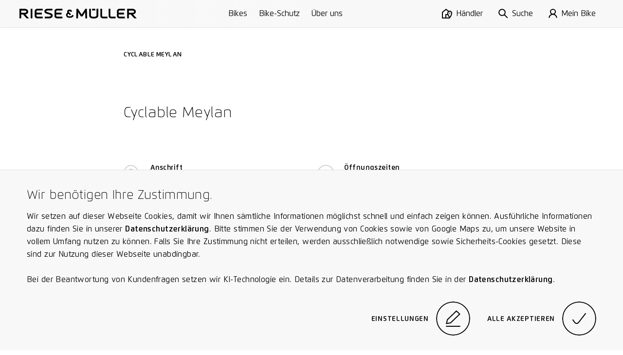

--- FILE ---
content_type: text/html; charset=utf-8
request_url: https://www.r-m.de/de-ch/haendlersuche/59537-cyclable-meylan/
body_size: 15031
content:

<!DOCTYPE html>

<html class="de-ch" lang="de-ch">
<head>
<meta content="text/html;charset=utf-8" http-equiv="Content-Type"/>
<meta content="IE=edge,chrome=1" http-equiv="X-UA-Compatible"/>
<meta content="telephone=no" name="format-detection"/>
<title>Händlersuche | Riese &amp; Müller</title>
<meta content="Riese &amp; Müller E-Bikes Probe fahren und kompetent beraten lassen – finden Sie Fachhändler in Ihrer Nähe." name="description"/>
<meta content="Händlersuche | Riese &amp; Müller" property="og:title"/>
<meta content="Riese &amp; Müller E-Bikes Probe fahren und kompetent beraten lassen – finden Sie Fachhändler in Ihrer Nähe." property="og:description"/>
<meta content="https://www.r-m.de/de-ch/haendlersuche/59537-cyclable-meylan/" property="og:url"/>
<meta content="website" property="og:type"/>
<meta content="https://nbg1.your-objectstorage.com/rm-cms/static/assets/img/RM_thumbnail.jpg" property="og:image"/>
<meta content="20" property="og:image:height"/>
<meta content="238" property="og:image:width"/>
<meta content="summary" name="twitter:card"/>
<meta content="https://nbg1.your-objectstorage.com/rm-cms/static/assets/img/RM_thumbnail.jpg" name="twitter:image"/>
<meta content="Händlersuche | Riese &amp; Müller" name="twitter:title"/>
<meta content="Riese &amp; Müller E-Bikes Probe fahren und kompetent beraten lassen – finden Sie Fachhändler in Ihrer Nähe." name="twitter:description"/>
<meta content="width=device-width, initial-scale=1.0, maximum-scale=1.0, user-scalable=no" name="viewport"/>
<meta content="#fff" name="theme-color"/>
<meta content="#fff" name="msapplication-navbutton-color"/>
<meta content="#fff" name="apple-mobile-web-app-status-bar-style"/>
<meta content="yes" name="mobile-web-app-capable"/>
<meta content="Riese &amp; Müller" name="application-name"/>
<style> a { color: black; } </style>
<link href="https://assets.r-m.de/cms/static/assets/css/libs/normalize.min.css" rel="stylesheet"/>
<!-- TODO - Warning: Also change in common.py! -->
<link href="https://assets.r-m.de/cms/static/assets/dist/main.css" rel="stylesheet"/>
<link href="https://assets.r-m.de/cms/static/favicon.ico" rel="shortcut icon" sizes="16x16 24x24 32x32 48x48 64x64"/>
<link href="https://assets.r-m.de/cms/static/assets/img/icon/rm-favicon-57x57.png" rel="apple-touch-icon" sizes="57x57"/>
<link href="https://assets.r-m.de/cms/static/assets/img/icon/rm-favicon-57x57.png" rel="apple-touch-icon-precomposed" sizes="57x57"/>
<link href="https://assets.r-m.de/cms/static/assets/img/icon/rm-favicon-72x72.png" rel="apple-touch-icon" sizes="72x72"/>
<link href="https://assets.r-m.de/cms/static/assets/img/icon/rm-favicon-114x114.png" rel="apple-touch-icon" sizes="114x114"/>
<link href="https://assets.r-m.de/cms/static/assets/img/icon/rm-favicon-120x120.png" rel="apple-touch-icon" sizes="120x120"/>
<link href="https://assets.r-m.de/cms/static/assets/img/icon/rm-favicon-144x144.png" rel="apple-touch-icon" sizes="144x144"/>
<link href="https://assets.r-m.de/cms/static/assets/img/icon/rm-favicon-152x152.png" rel="apple-touch-icon" sizes="152x152"/>
<script type="f98e8dd75e7753d1238d5e42-text/javascript">
    const getCookie = (cname) => {
        const name = cname + "=";
        const ca = document.cookie.split(';');
        for (let i = 0; i < ca.length; i++) {
            let c = ca[i];
            while (c.charAt(0) == ' ') {
                c = c.substring(1);
            }
            if (c.indexOf(name) == 0) {
                return c.substring(name.length, c.length);
            }
        }
        return '';
    }
</script>
<!-- Google Analytics 4 -->
<script type="f98e8dd75e7753d1238d5e42-text/javascript">
    let analytics4Loaded = false;

    const loadAnalytics4 = (id) => {
        const script = document.createElement('script');
        script.async = true;
        script.src = 'https://www.googletagmanager.com/gtag/js?id=' + id;
        document.getElementsByTagName('head')[0].appendChild(script);
    }

    window.createGa4Tracking = (dataStreamIDs) => {
        window.dataLayer = window.dataLayer || [];

        function gtag(){
            dataLayer.push(arguments);
        }

        window.gtag = gtag;

        gtag('consent', 'default', {
            'ad_storage': 'denied',
            'ad_user_data': 'denied',
            'ad_personalization': 'denied',
            'analytics_storage': 'denied'
        });

        if( !analytics4Loaded ) {
            loadAnalytics4(dataStreamIDs[0]);
        }

        analytics4Loaded = true;
        window.trackingEnabled = true;

        gtag('js', new Date());

        dataStreamIDs.forEach((ds) => {
            gtag('config', ds);
        });
    };
</script>
<script type="f98e8dd75e7753d1238d5e42-text/javascript">
    
    const ga4DataStreamIDs = ['G-Q3NQ3EZ1EP', 'G-X65EKKXF83'];
    

    const cookiesEnabled = (cookies) => {
        return cookies.every((cookie) => getCookie(cookie) === 'true')
    }

    window.trackingEnabled = cookiesEnabled(['rm.custom_cookie_settings', 'rm.cookies_performance_accepted']);
    window.marketingEnabled = cookiesEnabled(['rm.custom_cookie_settings', 'rm.cookies_advertising_accepted']);

    window.createGaTracking = () => {
        if (typeof window.createGa4Tracking !== 'undefined') {
            window.createGa4Tracking(ga4DataStreamIDs);
        }
    };

    if (window.trackingEnabled === true) {
        window.createGaTracking();
    }
</script>
<script type="f98e8dd75e7753d1238d5e42-text/javascript">
    
        const apiKey = 'df3014d0-e1dd-483f-8ef1-53ddf3e0a577'
    

    
        loadCookieFirst()
    

    window.updateCookieConsent = (consent) => {
        if (typeof CookieFirst != 'undefined') {
            CookieFirst.updateConsent(consent)
        }
    }

    function loadCookieFirst() {
        const cfscript = document.createElement('script')
        cfscript.async = true
        cfscript.src = 'https://consent.cookiefirst.com/sites/r-m.de-df3014d0-e1dd-483f-8ef1-53ddf3e0a577/consent.js'
        cfscript.setAttribute('data-cookiefirst-key', apiKey)
        cfscript.setAttribute('data-stealth-mode', 'true')
        cfscript.setAttribute('data-language', 'inherit')
        
        document.head.appendChild(cfscript)
    }
</script>
<script type="f98e8dd75e7753d1238d5e42-text/javascript">
    let mollieLoaded = false

    loadMollieScript = async () => {
        return new Promise((resolve, reject) => {
            const script = document.createElement('script')
            script.src = 'https://js.mollie.com/v1/mollie.js'
            script.onerror = reject
            script.onload = () => {
                mollieLoaded = true
                resolve()
            }
            document.head.append(script)
        })
    }

    window.loadMollie = async () => {
        if (mollieLoaded) return

        await loadMollieScript()

        const Mollie = window.Mollie || exports.Mollie
        window.mollie = Mollie('pfl_t9GUcamkwu', {
            locale: 'de_CH',
            testmode: false
        })
    }
</script>
</head>
<body class="" data-page-id="retailer" data-type="page-retailer-search">
<div class="custom-inputs" id="container-fixed">
<div data-content="prelaoder">
<div data-module="page-preloader" id="prelaoder">
<div class="svg-riesemueller"></div>
<div class="loader-gif"></div>
</div>
</div>
<div data-content="top-bar">
<div class="top-bar" data-module="top-bar">
<script type="text/x-config">
        {
            "menuHasSubchildren": false,
            "showTopBarPrimary": true
        }
    </script>
<div class="top-bar__bg-animation">
<div class="background"></div>
<div class="background"></div>
<div class="shadow"></div>
</div>
<a class="top-bar__logo" href="/de-ch/">
<span class="small-only">
<svg height="24" viewbox="0 0 23 24" width="23" xmlns="http://www.w3.org/2000/svg">
<path d="M22.7008 18.6477L22.9628 18.3907L19.8488 15.2208L19.5868 15.4766C18.1538 16.881 16.9667 18.0422 16.5679 18.4266C15.8537 19.1143 14.9181 19.5033 13.9385 19.5229C13.8017 19.5241 8.58807 19.5241 8.54633 19.5241C6.3969 19.5241 4.64745 17.8187 4.64745 15.7221C4.64745 14.1371 5.64217 12.7374 7.14236 12.1748L11.5316 16.6263L14.8091 13.6219C14.8091 13.6219 8.54285 7.28792 8.27505 6.99154C8.02231 6.71137 7.88435 6.32931 7.88435 5.91484C7.88435 5.12179 8.39561 4.47577 9.02398 4.47577C9.05992 4.47577 11.6128 4.47577 11.7148 4.47577C12.3154 4.49776 12.822 5.15652 12.822 5.91484V6.28185H17.2693V5.91484C17.2693 2.72642 14.903 0.144654 11.8864 0.0381413C11.8435 0.0358258 11.3983 0.034668 9.02398 0.034668C5.9436 0.034668 3.43709 2.672 3.43709 5.91484C3.43709 6.90703 3.67244 7.87374 4.11995 8.7351C1.69343 10.2286 0.200195 12.8729 0.200195 15.7221C0.200195 20.2674 3.94488 23.9652 8.54633 23.9652C8.5927 23.9652 13.9338 23.9652 13.9929 23.964C16.1203 23.9224 18.133 23.0899 19.6575 21.6219C20.0586 21.2329 21.2562 20.0625 22.7008 18.6477Z"></path>
</svg>
</span>
<span class="medium-up">
<svg class="icon-riesemueller top-bar-item top-bar-scale" height="24.9" viewbox="0 0 300 24.9" width="300" xmlns="http://www.w3.org/2000/svg">
<path d="M13.4 10.2H4.5V4.6h8.9c.6 0 4.3.1 4.3 2.8s-3.6 2.8-4.3 2.8m11.1 14.5-9.4-10.2c3.1-.4 7.2-2.2 7.2-7.1 0-5.7-5.7-7.3-8.9-7.3H0v24.6h4.5V14.5h4.6l9.3 10.2Zm4.1 0h4.5V.1h-4.5v24.6Zm17.7 0h13.2v-4.5H46.3c-.1 0-2.7 0-2.7-1.8v-3.8h13.7v-4.5H43.5V6.2c0-1.6 2.3-1.7 2.7-1.8h13.2V0H46.3C43.4 0 39 1.6 39 6.3v12c0 4.7 4.4 6.4 7.3 6.4m22.3-18c-.5-2.2 3.7-2.2 4.8-2.2h11V0H72.9c-4 0-9.5 1.3-9.2 7 .3 4.5 5.4 5.7 9.8 6.9 2.8.8 6.3 1.5 6.7 3 .7 3-3.7 3.2-5.1 3.2H64.6v4.5h10.9c3.9 0 9.9-1.6 9.5-7.7-.3-4.8-5.6-5.7-10.4-7.2-3.1-.9-5.7-1.6-6-3m28.2 18H110v-4.5H96.8c-.1 0-2.7 0-2.7-1.8v-3.8h13.7v-4.5H94V6.2c0-1.6 2.2-1.7 2.7-1.8H110V0H96.8c-2.9 0-7.2 1.6-7.2 6.3v12c-.1 4.7 4.3 6.4 7.2 6.4m41.7-6.2.3-.3-2.7-2.7-.3.2c-1.2 1.3-2.3 2.2-2.6 2.6a3.1 3.1 0 0 1-2.2.9h-4.7a3.265 3.265 0 0 1-3.3-3.3 3.446 3.446 0 0 1 2.2-3.1l3.8 3.9 2.9-2.6-5.7-5.7a1.008 1.008 0 0 1-.3-.9 1.233 1.233 0 0 1 1-1.3h2.3c.5 0 .9.6.9 1.3v.4h3.9v-.5a4.917 4.917 0 0 0-4.7-5.1h-2.4a4.955 4.955 0 0 0-4.9 5.1 5.025 5.025 0 0 0 .6 2.4 7.127 7.127 0 0 0 3.8 13.2h4.8a7.537 7.537 0 0 0 4.9-2.1 16.2 16.2 0 0 1 2.4-2.4m30 6.2h4.5L172.4.1h-3.9l-9.4 14.7L149.6.1h-3.9l-.5 24.6h4.5l.4-15.9 6.8 10.7h4.3L168 8.8Zm17.3-20.4h8V.1h-8Zm15.8 13.8V.1h-4.5v17.1c0 1.6-1.9 3.5-7.2 3.5s-7.2-1.9-7.2-3.5V.1h-4.5V18c0 .6.4 6.9 11.7 6.9 11.3.1 11.7-6.2 11.7-6.8m12.5 6.6H225v-4.5h-10.9c-.4 0-2.8-.2-2.8-1.8V.1h-4.5v18.3c.1 4.6 4.5 6.3 7.3 6.3m21.1 0H246v-4.5h-10.8c-.5 0-2.8-.2-2.8-1.8V.1H228v18.3c0 4.6 4.3 6.3 7.2 6.3m21.2 0h13.2v-4.5h-13.2c-.1 0-2.7 0-2.7-1.8v-3.8h13.7v-4.5h-13.7V6.2c0-1.6 2.2-1.7 2.7-1.8h13.2V0h-13.2c-2.9 0-7.2 1.6-7.2 6.3v12c0 4.7 4.3 6.4 7.2 6.4m36.7-17.3c0 2.7-3.6 2.9-4.3 2.9h-8.9V4.6h8.9c.7 0 4.3 0 4.3 2.8m4.5 0c0-5.7-5.7-7.3-8.8-7.3h-13.4v24.6h4.5V14.6h4.6l9.3 10.1h6.2l-9.5-10.2c3-.5 7.1-2.4 7.1-7.1"></path>
</svg>
</span>
</a>
<div class="top-bar__primary-menu large-up storeview-hide" data-ref="top-bar-primary-menu">
<a class="top-bar__primary-menu-item text-small" href="/de-ch/bikes/">
            Bikes
        </a>
<a class="top-bar__primary-menu-item text-small" href="/de-ch/rx-connect/">
            Bike-Schutz
        </a>
<a class="top-bar__primary-menu-item text-small" href="/de-ch/uber-uns/">
            Über uns
        </a>
</div>
<div class="top-bar__menu" data-ref="top-bar-retailer">
<a class="top-bar__button storeview-hide" href="/de-ch/haendlersuche/">
<div class="top-bar__button-icon top-bar__button-icon--retailer">
<svg height="20" viewbox="0 0 21 20" width="21" xmlns="http://www.w3.org/2000/svg">
<path d="M16 10C16.5523 10 17 9.55229 17 9C17 8.44771 16.5523 8 16 8C15.4477 8 15 8.44771 15 9C15 9.55229 15.4477 10 16 10Z"></path>
<path clip-rule="evenodd" d="M8.48831 0L14.1707 4.34521C14.7373 4.12238 15.3543 4 16 4C18.7614 4 21 6.23858 21 9C21 11.269 19.8886 13.791 18.8777 15.6425C18.3601 16.5906 17.8437 17.4073 17.4568 17.987C17.263 18.2774 17.1009 18.5096 16.9862 18.6704C16.7252 19.0367 16.4519 19.3996 16.1804 19.7601C16.1202 19.8402 16.06 19.9201 16 20L0 20.0002V6.73921L8.48831 0ZM8.51169 2.54057L12.4115 5.51828C11.5378 6.41853 11 7.64646 11 9C11 9.6531 11.0921 10.3272 11.2474 11.0002H7V18.0002H2V7.70559L8.51169 2.54057ZM9 13.0002H11.8762C12.2483 13.9544 12.6943 14.8586 13.1223 15.6425C13.6399 16.5906 14.1563 17.4073 14.5432 17.987L14.552 18.0002H9V13.0002ZM16 6C14.3431 6 13 7.34315 13 9C13 10.731 13.8886 12.8724 14.8777 14.6842C15.2734 15.4089 15.6699 16.0539 16 16.5626C16.3301 16.0539 16.7266 15.4089 17.1223 14.6842C18.1114 12.8724 19 10.731 19 9C19 7.34315 17.6569 6 16 6Z" fill-rule="evenodd"></path>
</svg>
</div>
<div class="top-bar__button-label text-small medium-up">
                Händler
            </div>
</a>
<button class="top-bar__button storeview-hide" data-ref="top-bar-search">
<span class="top-bar__button-icon">
<svg height="34" viewbox="0 0 34 34" width="34" xmlns="http://www.w3.org/2000/svg">
<path d="M12.73 23.66A10.83 10.83 0 1 0 2 12.83a10.78 10.78 0 0 0 10.73 10.83Z" fill="none" stroke="#000" stroke-miterlimit="10" stroke-width="2"></path>
<path d="M20.41 20.6 32 32" fill="none" stroke="#000" stroke-miterlimit="10" stroke-width="2"></path>
</svg>
</span>
<span class="top-bar__button-label text-small medium-up">
                Suche
            </span>
</button>
<a class="top-bar__button storeview-hide" data-ref="top-bar-my-rm" href="/de-ch/mein-bike/mein-bike/">
<div class="top-bar__button-icon">
<svg height="34px" viewbox="0 0 30.21 34" width="30.21px" xmlns="http://www.w3.org/2000/svg">
<g transform="translate(1 1)">
<ellipse cx="14.14" cy="9.47" fill="none" rx="8.52" ry="8.47" stroke="#000" stroke-miterlimit="10" stroke-width="2" vector-effect="non-scaling-stroke"></ellipse>
<path d="M1,31a13.11,13.11,0,0,1,26.21,0" fill="none" stroke="#000" stroke-miterlimit="10" stroke-width="2" vector-effect="non-scaling-stroke"></path>
</g>
</svg>
</div>
<div class="top-bar__button-label text-small medium-up">
                    Mein Bike
                </div>
</a>
<button class="top-bar__button storeview-hide" data-ref="top-bar-nav-open">
<span class="top-bar__button-icon">
<svg class="icon-burger" height="16px" version="1.1" viewbox="0 0 17 16" width="17px" xmlns="http://www.w3.org/2000/svg" xmlns:xlink="http://www.w3.org/1999/xlink">
<line fill="none" stroke="#000000" stroke-width="2" x1="0" x2="17" y1="1" y2="1"></line>
<line fill="none" stroke="#000000" stroke-width="2" x1="0" x2="17" y1="8" y2="8"></line>
<line fill="none" stroke="#000000" stroke-width="2" x1="0" x2="17" y1="15" y2="15"></line>
</svg>
</span>
<span class="top-bar__button-label text-small medium-up">
                Menü
            </span>
</button>
</div>
<div class="top-bar__store-view storeview-item medium-up" data-ref="top-bar-primary-menu">
<a class="top-bar__store-view-item" href="/de-ch/bikes/">
            Modelle
        </a>
<a class="top-bar__store-view-item" href=" /register/ ">
            Ihre Garantieregistrierung
        </a>
</div>
</div>
</div>
<div data-content="mytm-sub-nav"></div>
<div data-content="backdrop">
<div class="display-none" data-module="backdrop" id="backdrop"></div>
</div>
<div data-content="overlay-search">
<div class="overlay-search overlay-base-wrapper" data-href="/de-ch/suche/" data-module="overlay-search">
<div class="overlay-wrapper-horizontal">
<div class="overlay-search-wrapper-animation">
<div class="grid">
<div class="s-12 m-10 l-8 m-left-1 l-left-2">
<div class="overlay-search-safety-area abort-close"></div>
<input autocomplete="off" class="overlay-search-input abort-close" id="input-overlay-search" placeholder="Suche" type="text"/>
<button class="btn-icon icon-search btn-submit-search disabled abort-close"></button>
</div>
</div>
</div>
</div>
</div>
</div>
<div data-content="lightbox-gallery">
<div class="lightbox-gallery overlay-base-wrapper" data-module="lightbox-gallery" id="lightbox-gallery">
<!-- START TEMPLATE DATA -->
<script class="slider-template" type="text/template">

        <button class="overlay-btn-close"></button>

        <div class="slider"
             data-module="slider"
             data-loop="true"
             data-autoplay="false"
             data-touch="true"
             data-pager="false"
             data-in-overlay="true"
             data-type="lightbox">

            <div class="container-slides owl-carousel"></div>

            <div class="container-captions">
                <div class="mask-captions">
                    <div class="spacer-height">
                    </div>
                </div>
            </div>

            <div class="container-dots disabled"></div>

        </div>

    </script>
</div>
</div>
<div data-content="language-chooser">
<div class="overlay-base-wrapper language-chooser" data-module="language-chooser"><div class="overlay-wrapper-horizontal container-overlay overlay-language-chooser-wrapper-animation" data-ref="wrapper-main"><div class="btn-overlay-wrapper"><button class="overlay-btn-close"></button></div><div class="wrapper-vertical scrollable"><div class="content"><div class="module m30-layer"><div class="container-center"><form class="grid"><div class="s-12 m-12 l-12"><h2>
                                    Bitte wählen Sie Ihre Region
                                    <br/><span class="italic">Please choose a region</span></h2></div><div class="s-12 m-6 l-6 wrapper-custom-select"><label class="form-label" for="country"><span>Land</span><span class="italic">
                                         (country)
                                    </span></label><div class="custom-select" data-auto-populate="false" data-max-options-visible="3" data-module="custom-select"><select id="country" name="country"></select><input class="search-input" name="search_input_helper"/><div class="icon-arrow-down"></div><div class="click-catcher"></div><div class="container-options"><div class="mask"></div></div></div></div><div class="s-12 m-6 l-6 wrapper-custom-select" data-ref="wrapper-language-select"><label class="form-label" for="language"><span>Sprache</span><span class="italic">
                                         (language)
                                    </span></label><div class="custom-select" data-auto-populate="false" data-max-options-visible="3" data-module="custom-select"><select id="language" name="language"></select><input class="search-input" name="search_input_helper"/><div class="icon-arrow-down"></div><div class="click-catcher"></div><div class="container-options"><div class="mask"></div></div></div></div><div class="s-12 m-12 l-12 errors text-spaces display-none"><p>
                                    Die aufgerufene Seite ist in der ausgewählten Länderversion nicht verfügbar. Sie werden zur Startseite weitergeleitet.
                                </p><p>
                                    The page you have attempted to open is not
                                    available in the selected country version. You will be redirected to the start
                                    page.
                                </p></div><div class="s-12 m-12 l-12"><div class="wrapper-button flex-right"><button class="button-circle button-next button-label-left btn-change-language" type="submit"><span class="circle"><span><svg height="23.762px" viewbox="3.444 2 15.561 23.762" width="15.561px" x="0px" xmlns="http://www.w3.org/2000/svg" y="0px"><path d="M4.002,2.83 l12.401,8.341c0.943,0.576,1.541,1.58,1.6,2.683c-0.059,1.103-0.656,2.107-1.6,2.682l-12.341,8.4" fill="none" stroke="#000000" stroke-miterlimit="10" stroke-width="2" vector-effect="non-scaling-stroke"></path></svg></span><span><svg height="23.762px" viewbox="3.444 2 15.561 23.762" width="15.561px" x="0px" xmlns="http://www.w3.org/2000/svg" y="0px"><path d="M4.002,2.83 l12.401,8.341c0.943,0.576,1.541,1.58,1.6,2.683c-0.059,1.103-0.656,2.107-1.6,2.682l-12.341,8.4" fill="none" stroke="#000000" stroke-miterlimit="10" stroke-width="2" vector-effect="non-scaling-stroke"></path></svg></span></span><label class="button-label"><span>Weiter</span><span class="italic">
                                                 / continue
                                            </span></label></button></div></div></form></div></div></div></div></div></div>
</div>
<div data-content="maps-permission-layer">
<div class="overlay-base-wrapper" data-module="maps-permission-layer" id="maps-permission-layer">
<div class="overlay-wrapper-horizontal container-overlay">
<div class="btn-overlay-wrapper">
<button class="overlay-btn-close"></button>
</div>
<div class="wrapper-vertical">
<div class="content">
<div class="module m30-layer">
<div class="module">
<div class="container-center">
<form class="grid">
<div class="text-spaces s-12 m-12 l-12">
<h2>Hinweis:</h2>
<p>Bitte akzeptieren Sie unsere Richtlinien zur Verwendung von Cookies sowie Google Maps, um diese Funktion nutzen zu können: Wir setzen auf dieser Webseite Cookies, damit wir Ihnen Informationen möglichst schnell und einfach zeigen können. Es werden auch Cookies Dritter gesetzt, insbesondere von Google (Dienste: Google Maps, Google Analytics). Ausführliche Informationen dazu finden Sie in unserer Datenschutzerklärung. Zusätzlich nutzen wir Google Maps, um Ihnen Händler in der Nähe anzeigen und bessere Suchfunktionen anbieten zu können. Dazu werden Ihr Standort sowie Ihre IP-Adresse an Google Maps übertragen. Bitte stimmen Sie der Verwendung von Cookies sowie der Verwendung der Google Maps API zu, um unsere Website in vollem Umfang nutzen zu können.</p>
</div>
<div class="s-12 m-6 l-6">
<button class="btn-base btn-enable-maps">Ok</button>
</div>
</form>
</div>
</div>
</div>
</div>
</div>
</div>
</div>
</div>
<div data-content="main-nav">
<nav data-module="main-navigation" id="main-nav">
<div class="wrapper-nav background-black">
<div class="container-sub-links">
<div class="group-sub-links">
<div class="content-overflow">
</div>
</div>
<div class="group-sub-links">
<div class="content-overflow">
</div>
</div>
<div class="group-sub-links">
<div class="content-overflow">
</div>
</div>
</div>
<div class="container-buttons">
<button class="btn-icon btn-nav icon-arrow-left btn-go-back small-only hidden"></button>
<button class="btn-icon btn-nav icon-search btn-open-search"></button>
<a class="btn-icon btn-nav icon-home btn-home" href="/de-ch/"></a>
<button class="btn-icon btn-nav icon-close btn-close-nav"></button>
</div>
<div class="container-main mask-overflow scrollable">
<div class="container-main-content content-overflow">
<div class="container-links">
<div class="container-main-links">
<a class="nav-item nav-item-primary" href="/de-ch/bikes/" title="Bikes">
    Bikes
</a>
<a class="nav-item nav-item-primary" href="/de-ch/rx-connect/" title="Bike-Schutz">
    Bike-Schutz
</a>
<a class="nav-item nav-item-primary" href="/de-ch/uber-uns/" title="Über uns">
    Über uns
</a>
</div>
</div>
</div>
</div>
</div>
</nav>
</div>
<div data-content="accordion-expand-layer">
<div class="accordion-expand-layer" data-module="accordion-expand-layer">
<div class="wrapper-clone"></div>
</div>
</div>
<div data-content="browser-unsupported">
<!--[if IE 8]><div class="ie8-wrapper"><![endif]-->
<div class="browser-unsupported background-black" id="browser-unsupported">
<div class="browser-unsupported__table">
<div class="browser-unsupported__table-cell">
<div class="browser-unsupported__center">
<div class="browser-unsupported__warning"></div>
<h1 class="browser-unsupported__copy">Nicht auf dem neuesten Stand der Technik?</h1>
<p class="browser-unsupported__copy poster">Ihre Browserversion unterstützt nicht alle Funktionen unserer Homepage.<br>Aktualisieren Sie bitte Ihren Browser.</br></p>
<div class="browser-unsupported__downloads">
<a class="poster" href="https://www.google.com/chrome/">
<span>Chrome</span>
<span class="browser-unsupported__arrow"></span>
</a>
<a class="poster" href="https://www.mozilla.org/de/firefox/new/">
<span>Firefox</span>
<span class="browser-unsupported__arrow"></span>
</a>
<a class="poster" href="https://support.apple.com/de-de/HT201541">
<span>Safari</span>
<span class="browser-unsupported__arrow"></span>
</a>
</div>
</div>
</div>
</div>
</div>
<!--[if IE 8]></div><![endif]-->
</div>
<div data-content="overlay-header"></div>
<div data-content="privacy-settings-layer">
<div class="privacy-container">
<div class="m47-combined-privacy-layer privacy-layer" data-module="m47-combined-privacy-layer">
<div class="container-center text-spaces">
<h3>Wir benötigen Ihre Zustimmung.</h3>
<p>
                
                Wir setzen auf dieser Webseite Cookies, damit wir Ihnen sämtliche Informationen möglichst schnell und einfach zeigen können. Ausführliche Informationen dazu finden Sie in unserer <a href="/de-ch/datenschutz/">Datenschutzerklärung</a>. Bitte stimmen Sie der Verwendung von Cookies sowie von Google Maps zu, um unsere Website in vollem Umfang nutzen zu können. Falls Sie Ihre Zustimmung nicht erteilen, werden ausschließlich notwendige sowie Sicherheits-Cookies gesetzt. Diese sind zur Nutzung dieser Webseite unabdingbar.
                <br/><br/>
                Bei der Beantwortung von Kundenfragen setzen wir KI-Technologie ein. Details zur Datenverarbeitung finden Sie in der <a href="/de-ch/datenschutz/#_Toc28" rel="noreferrer" target="_blank">Datenschutzerklärung</a>.
            </p>
<div class="wrapper-button flex-right">
<button class="button-circle button-label-left button-edit btn-cookie-settings" data-module="overlay-trigger" type="button">
<script type="text/x-config">
                        {
                            "layer_target": "privacy-settings"
                        }
                    </script>
<div class="circle">
<span><svg height="32.39px" viewbox="0 0 28.58 32.39" width="28.58px" xmlns="http://www.w3.org/2000/svg">
<polygon fill="none" points="20.7 1.39 3 18.5 1.3 25.97 9.36 24.67 27.13 7.55 20.7 1.39" stroke="#000" stroke-width="2" vector-effect="non-scaling-stroke"></polygon>
<path d="M.29,31.91h28" fill="none" stroke="#000" stroke-width="2" transform="translate(0.01 -0.52)" vector-effect="non-scaling-stroke"></path>
</svg></span>
<span><svg height="32.39px" viewbox="0 0 28.58 32.39" width="28.58px" xmlns="http://www.w3.org/2000/svg">
<polygon fill="none" points="20.7 1.39 3 18.5 1.3 25.97 9.36 24.67 27.13 7.55 20.7 1.39" stroke="#000" stroke-width="2" vector-effect="non-scaling-stroke"></polygon>
<path d="M.29,31.91h28" fill="none" stroke="#000" stroke-width="2" transform="translate(0.01 -0.52)" vector-effect="non-scaling-stroke"></path>
</svg></span>
</div>
<label class="button-label">Einstellungen</label>
</button>
<button class="button-circle button-label-left button-edit btn-cookie-accept-all" type="button">
<div class="circle">
<span><svg class="svg-check" height="12.613px" viewbox="-0.001 -0.002 15.612 12.613" width="15.612px" x="0px" xmlns="http://www.w3.org/2000/svg" y="0px">
<path d="M0.82,7.41 l2.165,3.11c0.797,1.151,2.376,1.438,3.527,0.64c0.003-0.001,0.005-0.003,0.008-0.005c0.214-0.149,0.404-0.33,0.565-0.535 L14.82,0.61" fill="none" stroke="#000" stroke-linejoin="round" stroke-width="2" vector-effect="non-scaling-stroke"></path>
</svg></span>
<span><svg class="svg-check" height="12.613px" viewbox="-0.001 -0.002 15.612 12.613" width="15.612px" x="0px" xmlns="http://www.w3.org/2000/svg" y="0px">
<path d="M0.82,7.41 l2.165,3.11c0.797,1.151,2.376,1.438,3.527,0.64c0.003-0.001,0.005-0.003,0.008-0.005c0.214-0.149,0.404-0.33,0.565-0.535 L14.82,0.61" fill="none" stroke="#000" stroke-linejoin="round" stroke-width="2" vector-effect="non-scaling-stroke"></path>
</svg></span>
</div>
<label class="button-label">Alle akzeptieren</label>
</button>
</div>
</div>
</div>
<!-- cookielayer settings -->
<!-- you must not rename data-layer-target="privacy-settings", it is used in ckeditor -->
<div class="m30-layer-content" data-layer-target="privacy-settings" data-module="m33-combined-privacy-settings-layer">
<div class="m30-layer privacy-settings">
<div class="sub-module m18-accordion m18-accordion--privacy">
<div class="grid">
<div class="s-12 m-12 l-8 l-left-2 text-spaces">
<h2>Cookie-Einstellungen</h2>
<p>
                        
                        Hier können Sie Ihre Cookie-Einstellungen auf unserer Website individuell festlegen. Weitergehende Informationen zu den einzelnen Cookies finden Sie unten und in unserer <a href="/de-ch/datenschutz/">Datenschutzerklärung</a>.
                    </p>
<div class="spacer">
<div class="wrapper-accordion">
<ul class="accordion" data-module="accordion">
<li class="segment">
<div class="bar background-grey button-toggle-accordion">
<span class="label left">Erforderliche Cookies.</span>
<label class="checkbox checkbox--privacy">
<input checked="true" class="cookie-checkbox" disabled="" id="necessary" name="necessary" type="checkbox"/>
<span class="checkmark needed"><svg class="svg-check" height="12.613px" viewbox="-0.001 -0.002 15.612 12.613" width="15.612px" x="0px" xmlns="http://www.w3.org/2000/svg" y="0px">
<path d="M0.82,7.41 l2.165,3.11c0.797,1.151,2.376,1.438,3.527,0.64c0.003-0.001,0.005-0.003,0.008-0.005c0.214-0.149,0.404-0.33,0.565-0.535 L14.82,0.61" fill="none" stroke="#000" stroke-linejoin="round" stroke-width="2" vector-effect="non-scaling-stroke"></path>
</svg></span>
</label>
<span class="button-arrow icon-arrow-down"></span>
</div>
<div class="mask-resize background-grey" style="height: 0px;">
<section class="content">
<p>
                                                Wir verwenden auf unserer Webseite erforderliche und sicherheitsrelevante Cookies. Dies sind Cookies, die dazu dienen, die Nutzung der Webseite und die Navigation auf der Webseite schneller oder sicherer zu machen und die zum normalen Besuch der Webseite und zur Navigation auf der Webseite unbedingt erforderlichen besonderen Funktionen zu gewährleisten. Solche Cookies ermöglichen beispielsweise den sicheren Versand von Formularen über unsere Webseite, um zu verhindern, dass gefälschten Anfragen in unseren Systemen eingehen, sie speichern die von Ihnen abgerufene Art der Anzeige oder Version der Webseite, oder sie gewährleisten die Zuordnung eines Nutzers zu seinen gebuchten Services, seiner Bestellhistorie oder seinem digitalen Warenkorb. Die Datenverarbeitung erfolgt dabei aufgrund von Art. 6 Abs. 1 b) DSGVO. Die Nutzung dieser Cookies ist technisch erforderlich, um Ihnen in funktionaler und rechtskonformer Art und Weise die Webseite zur Verfügung zu stellen und einen Kauf oder die Inanspruchnahme der sonstigen Angebote auf unserer Webseite zu ermöglichen. Speicherdauer: Die meisten der erforderlichen und Sicherheits-Cookies werden nach Ablauf der Session, d.h. beim Schließen des Browsers, automatisch gelöscht. Einige dieser Cookies werden jedoch bis zu 2 Jahre gespeichert.
                                            </p>
</section>
</div>
</li>
<li class="segment">
<div class="bar background-grey button-toggle-accordion">
<span class="label left">Für ein optimales Nutzererlebnis.</span>
<label class="checkbox checkbox--privacy">
<input checked="true" class="cookie-checkbox" id="functional" name="functional" type="checkbox"/>
<span class="checkmark"><svg class="svg-check" height="12.613px" viewbox="-0.001 -0.002 15.612 12.613" width="15.612px" x="0px" xmlns="http://www.w3.org/2000/svg" y="0px">
<path d="M0.82,7.41 l2.165,3.11c0.797,1.151,2.376,1.438,3.527,0.64c0.003-0.001,0.005-0.003,0.008-0.005c0.214-0.149,0.404-0.33,0.565-0.535 L14.82,0.61" fill="none" stroke="#000" stroke-linejoin="round" stroke-width="2" vector-effect="non-scaling-stroke"></path>
</svg></span>
</label>
<span class="button-arrow icon-arrow-down"></span>
</div>
<div class="mask-resize background-grey" style="height: 0;">
<section class="content">
<p>
                                                Mit Ihrer Einwilligung verwenden wir verschiedene Cookies, um die Nutzererfahrung auf unserer Webseite zu optimieren. Im Einzelnen speichern wir über Cookies Informationen darüber, welche Produkte Sie zuvor aufgerufen oder mit anderen Produkten verglichen haben. Wir können Ihnen damit das zuletzt angesehene Produkt bei dem nächsten Seitenaufruf anzeigen. Speicherdauer: Die meisten der zur Optimierung der Nutzererfahrung gesetzten Cookies werden nach Ablauf der Session, d.h. beim Schließen des Browsers, automatisch gelöscht. Einige dieser Cookies werden jedoch bis zu 2 Jahre gespeichert. Die Rechtsgrundlage für das Setzen von Cookies für eine optimale Nutzererfahrung ist Ihre Einwilligung gemäß Art. 6 Abs. 1 a) DSGVO.
                                            </p>
</section>
</div>
</li>
<li class="segment">
<div class="bar background-grey button-toggle-accordion">
<span class="label left">Für unsere Statistik und die Weiterentwicklung.</span>
<label class="checkbox checkbox--privacy">
<input class="cookie-checkbox" id="performance" name="performance" type="checkbox"/>
<span class="checkmark"><svg class="svg-check" height="12.613px" viewbox="-0.001 -0.002 15.612 12.613" width="15.612px" x="0px" xmlns="http://www.w3.org/2000/svg" y="0px">
<path d="M0.82,7.41 l2.165,3.11c0.797,1.151,2.376,1.438,3.527,0.64c0.003-0.001,0.005-0.003,0.008-0.005c0.214-0.149,0.404-0.33,0.565-0.535 L14.82,0.61" fill="none" stroke="#000" stroke-linejoin="round" stroke-width="2" vector-effect="non-scaling-stroke"></path>
</svg></span>
</label>
<span class="button-arrow icon-arrow-down"></span>
</div>
<div class="mask-resize background-grey" style="height: 0;">
<section class="content">
<p>
                                                Diese Kategorie wird auch als Analytics bezeichnet. In diese Kategorie fallen Aktivitäten wie das Zählen von Seitenbesuchen, die Geschwindigkeit beim Laden von Seiten, die Absprungrate und die für den Zugriff auf unsere Website verwendeten Technologien.
                                            </p>
</section>
</div>
</li>
<li class="segment">
<div class="bar background-grey button-toggle-accordion">
<span class="label left">Für Marketing und Werbung</span>
<label class="checkbox checkbox--privacy">
<input class="cookie-checkbox" id="advertising" name="advertising" type="checkbox"/>
<span class="checkmark"><svg class="svg-check" height="12.613px" viewbox="-0.001 -0.002 15.612 12.613" width="15.612px" x="0px" xmlns="http://www.w3.org/2000/svg" y="0px">
<path d="M0.82,7.41 l2.165,3.11c0.797,1.151,2.376,1.438,3.527,0.64c0.003-0.001,0.005-0.003,0.008-0.005c0.214-0.149,0.404-0.33,0.565-0.535 L14.82,0.61" fill="none" stroke="#000" stroke-linejoin="round" stroke-width="2" vector-effect="non-scaling-stroke"></path>
</svg></span>
</label>
<span class="button-arrow icon-arrow-down"></span>
</div>
<div class="mask-resize background-grey" style="height: 0;">
<section class="content">
<p>
                                                Diese Cookies können von Drittunternehmen verwendet werden, um ein Grundprofil Ihrer Interessen zu erstellen und relevante Anzeigen auf anderen Websites zu schalten. Sie identifizieren Ihren Browser und Ihr Gerät. Wenn Sie diese Cookies ablehnen, werden Sie von unserer gezielten Werbung auf anderen Websites nicht erfasst.
                                            </p>
</section>
</div>
</li>
</ul>
</div>
</div>
<div class="spacer wrapper-button flex-right">
<button class="button-circle button-label-left button-edit btn-cookie-setting-cancel overlay-btn-cancel" type="submit" value="Submit">
<div class="circle">
<span><svg height="21.41px" viewbox="0 0 21.41 21.41" width="21.41px" xmlns="http://www.w3.org/2000/svg">
<line fill="none" stroke="#000" stroke-miterlimit="10" stroke-width="2" vector-effect="non-scaling-stroke" x1="0.71" x2="20.71" y1="0.71" y2="20.71"></line>
<line fill="none" stroke="#000" stroke-miterlimit="10" stroke-width="2" vector-effect="non-scaling-stroke" x1="0.71" x2="20.71" y1="20.71" y2="0.71"></line>
</svg></span>
<span><svg height="21.41px" viewbox="0 0 21.41 21.41" width="21.41px" xmlns="http://www.w3.org/2000/svg">
<line fill="none" stroke="#000" stroke-miterlimit="10" stroke-width="2" vector-effect="non-scaling-stroke" x1="0.71" x2="20.71" y1="0.71" y2="20.71"></line>
<line fill="none" stroke="#000" stroke-miterlimit="10" stroke-width="2" vector-effect="non-scaling-stroke" x1="0.71" x2="20.71" y1="20.71" y2="0.71"></line>
</svg></span>
</div>
<label class="button-label">Abbrechen</label>
</button>
<button class="button-circle button-label-left button-edit btn-cookie-settings-save overlay-btn-cancel" type="button">
<div class="circle">
<span><svg class="svg-check" height="12.613px" viewbox="-0.001 -0.002 15.612 12.613" width="15.612px" x="0px" xmlns="http://www.w3.org/2000/svg" y="0px">
<path d="M0.82,7.41 l2.165,3.11c0.797,1.151,2.376,1.438,3.527,0.64c0.003-0.001,0.005-0.003,0.008-0.005c0.214-0.149,0.404-0.33,0.565-0.535 L14.82,0.61" fill="none" stroke="#000" stroke-linejoin="round" stroke-width="2" vector-effect="non-scaling-stroke"></path>
</svg></span>
<span><svg class="svg-check" height="12.613px" viewbox="-0.001 -0.002 15.612 12.613" width="15.612px" x="0px" xmlns="http://www.w3.org/2000/svg" y="0px">
<path d="M0.82,7.41 l2.165,3.11c0.797,1.151,2.376,1.438,3.527,0.64c0.003-0.001,0.005-0.003,0.008-0.005c0.214-0.149,0.404-0.33,0.565-0.535 L14.82,0.61" fill="none" stroke="#000" stroke-linejoin="round" stroke-width="2" vector-effect="non-scaling-stroke"></path>
</svg></span>
</div>
<label class="button-label">Speichern</label>
</button>
</div>
</div>
</div>
</div>
</div>
</div>
</div>
</div>
<div data-content="overlay">
<div class="overlay-base-wrapper fullsize" data-module="overlay" id="overlay">
<div class="overlay-wrapper-horizontal container-overlay">
<button class="button-pager left icon-arrow-left disabled"></button>
<button class="button-pager right icon-arrow-right disabled"></button>
<div class="btn-overlay-wrapper">
<button class="overlay-btn-close"></button>
</div>
<div class="wrapper-vertical">
<!-- class content removed -->
<div class="content container-center"></div>
</div>
</div>
</div>
</div>
</div>
<div class="custom-inputs" data-module="wrapper-main" id="wrapper-main">
<main>
<header class="section" data-module="section"></header>
<section class="section" data-module="section">
<div class="container-center">
<div class="grid">
<div class="s-12 m-12 l-8 l-left-2">
<nav class="module breadcrump">
<div class="medium-up text-spaces">
<a class="text-breadcrump current-page" href="/de-ch/haendlersuche/59537-cyclable-meylan/">
<span>Cyclable Meylan</span>
</a>
</div>
</nav>
</div>
</div>
</div>
<div class="module m06-headline background-white color-black">
<div class="container-center">
<div class="grid">
<div class="s-12 m-12 l-8 l-left-2 text-spaces">
<h2>
    Cyclable Meylan
</h2>
</div>
</div>
</div>
</div>
<div class="module retailer-detail background-white color-black">
<div class="container-center">
<div class="grid">
<div class="s-12 m-12 l-8 l-left-2">
<div class="grid retailer-detail__info">
<div class="s-12 m-6 l-6">
<div class="grid-item">
<div class="s-2 m-2 l-3 column-icon">
<svg class="icon-map" viewbox="0 0 22.63 32.44" width="30px" xmlns="http://www.w3.org/2000/svg">
<path d="M11.31,1A10.33,10.33,0,0,0,1,11.29C1,20.37,11.31,31,11.31,31S21.62,20.37,21.62,11.29A10.33,10.33,0,0,0,11.31,1Z" fill="none" stroke="#010101" stroke-miterlimit="10" stroke-width="2"></path>
<path d="M11.31,6.66A4.67,4.67,0,1,0,16,11.33h0A4.62,4.62,0,0,0,11.31,6.66Z" fill="none" stroke="#010101" stroke-miterlimit="10" stroke-width="2"></path>
</svg>
</div>
<div class="s-10 m-10 l-9 text-spaces">
<p class="dateline">Anschrift</p>
<!--Unterscheidung, ob Adresse im US-Format dargestellt werden soll-->
<p>22 Chemin du Vieux Chêne<br/>
                                        38240 Meylan<br/>
                                        France</p>
<a class="btn--link-icon" href="https://www.google.ca/maps/place/22+Chemin+du+Vieux+Chêne,38240,Meylan,France/" rel="noreferrer" target="_blank">
<span>In Google Maps öffnen</span>
<span class="btn__icon"><svg viewbox="0 0 12.03 11.36" xmlns="http://www.w3.org/2000/svg">
<line fill="none" stroke="#000" stroke-width="2" x1="0.68" x2="10.6" y1="10.62" y2="1.5"></line>
<path d="M2.79,1.05l5.58-1A1.65,1.65,0,0,1,9.58.22a1.59,1.59,0,0,1,.72,1,1.55,1.55,0,0,1,0,.71L9.24,7.5" fill="none" stroke="#000" stroke-width="2" transform="translate(0.68 1)"></path>
</svg></span>
</a>
</div>
</div>
<div class="grid-item">
<div class="s-2 m-2 l-3 column-icon">
<svg class="icon-contact" viewbox="0 0 32 32" width="35px" xmlns="http://www.w3.org/2000/svg">
<path d="M1.46,5.12c-1.82,2.68,1.93,10,8.68,16.74s14.06,10.5,16.74,8.68a.28.28,0,0,0,.13-.07l3.17-3.17a2.83,2.83,0,0,0,0-4l-3.06-3.05a2.81,2.81,0,0,0-4,0l-1.09,1.09h0l-.13.14a2.81,2.81,0,0,1-4,0L10.5,14.06a2.81,2.81,0,0,1,0-4l.14-.13h0l1.09-1.09a2.81,2.81,0,0,0,0-4L8.68,1.82a2.83,2.83,0,0,0-4,0L1.53,5A.28.28,0,0,0,1.46,5.12Z" fill="none" stroke="#000" stroke-linejoin="round" stroke-width="2"></path>
</svg>
</div>
<div class="s-10 m-10 l-9 text-spaces">
<p class="dateline">Kontakt</p>
<p>
                                        
                                        Telefon: <a href="tel:+33 978 08 12 65">+33 978 08 12 65</a><br/>
                                        

                                        
                                        E-Mail: <a href="/cdn-cgi/l/email-protection#8be1e4e5eaffe3eae5a5efeee7eae5e4feeecbe8f2e8e7eae9e7eea5e8e4e6"><span class="__cf_email__" data-cfemail="610b0e0f001509000f4f05040d000f0e1404210218020d00030d044f020e0c">[email&#160;protected]</span></a><br/>
</p>
<a class="btn--link-icon" href="/api/retailer/55344001/vcard/" rel="noreferrer" target="_blank">
<span>Kontakt speichern</span>
<span class="btn__icon"><svg height="30px" viewbox="0 0 30 30" width="30px" xmlns="http://www.w3.org/2000/svg">
<line fill="none" stroke="#000" stroke-miterlimit="10" stroke-width="2" vector-effect="non-scaling-stroke" x1="15" x2="15" y2="30"></line>
<line fill="none" stroke="#000" stroke-miterlimit="10" stroke-width="2" vector-effect="non-scaling-stroke" x2="30" y1="15" y2="15"></line>
</svg></span>
</a>
</div>
</div>
</div>
<div class="s-12 m-6 l-6">
<div class="grid-item">
<div class="s-2 m-2 l-3 column-icon">
<svg class="icon-clock" viewbox="0 0 32 32" width="35px" xmlns="http://www.w3.org/2000/svg">
<path d="M16,1A15,15,0,1,0,31,16,15,15,0,0,0,16,1Z" fill="none" stroke="#000" stroke-miterlimit="10" stroke-width="2"></path>
<polyline fill="none" points="20 15.76 16 15.76 16 8.76" stroke="#000" stroke-miterlimit="10" stroke-width="2"></polyline>
</svg>
</div>
<div class="s-10 m-10 l-9 text-spaces">
<p class="dateline">Öffnungszeiten</p>
<table class="spacer">
<tr class="s-1 m-1 l-1">
<td class="opening-day">Mo</td>
<td class="openings">
                                                
                                                    
                                                        Geschlossen
                                                    
                                                
                                            </td>
</tr>
<tr class="s-1 m-1 l-1">
<td class="opening-day">Di</td>
<td class="openings">
                                                
                                                    
                                                        
                                                        10:00 ‑ 13:00
                                                            Uhr
                                                    
                                                
                                                    
                                                        <br>
                                                        
                                                        14:00 ‑ 19:00
                                                            Uhr
                                                    
                                                
                                            </br></td>
</tr>
<tr class="s-1 m-1 l-1">
<td class="opening-day">Mi</td>
<td class="openings">
                                                
                                                    
                                                        
                                                        10:00 ‑ 13:00
                                                            Uhr
                                                    
                                                
                                                    
                                                        <br>
                                                        
                                                        14:00 ‑ 19:00
                                                            Uhr
                                                    
                                                
                                            </br></td>
</tr>
<tr class="s-1 m-1 l-1">
<td class="opening-day">Do</td>
<td class="openings">
                                                
                                                    
                                                        
                                                        10:00 ‑ 13:00
                                                            Uhr
                                                    
                                                
                                                    
                                                        <br>
                                                        
                                                        14:00 ‑ 19:00
                                                            Uhr
                                                    
                                                
                                            </br></td>
</tr>
<tr class="s-1 m-1 l-1">
<td class="opening-day">Fr</td>
<td class="openings">
                                                
                                                    
                                                        
                                                        10:00 ‑ 13:00
                                                            Uhr
                                                    
                                                
                                                    
                                                        <br>
                                                        
                                                        14:00 ‑ 09:00
                                                            Uhr
                                                    
                                                
                                            </br></td>
</tr>
<tr class="s-1 m-1 l-1">
<td class="opening-day">Sa</td>
<td class="openings">
                                                
                                                    
                                                        
                                                        09:00 ‑ 13:00
                                                            Uhr
                                                    
                                                
                                                    
                                                        <br>
                                                        
                                                        14:00 ‑ 18:00
                                                            Uhr
                                                    
                                                
                                            </br></td>
</tr>
<tr class="s-1 m-1 l-1">
<td class="opening-day">So</td>
<td class="openings">
                                                
                                                    
                                                        Geschlossen
                                                    
                                                
                                            </td>
</tr>
</table>
</div>
</div>
<div class="grid-item">
<div class="s-2 m-2 l-3 column-icon">
<svg class="icon-bike-flat" viewbox="0 0 31 31.88" width="35px" xmlns="http://www.w3.org/2000/svg">
<ellipse cx="5.83" cy="14.17" fill="none" rx="4.83" ry="4.84" stroke="#000" stroke-miterlimit="10" stroke-width="2"></ellipse>
<ellipse cx="25.17" cy="14.17" fill="none" rx="4.83" ry="4.84" stroke="#000" stroke-miterlimit="10" stroke-width="2"></ellipse>
<polyline fill="none" points="5.53 14.04 14.86 14.04 21.8 4.95" stroke="#000" stroke-miterlimit="10" stroke-width="2"></polyline>
<line fill="none" stroke="#000" stroke-miterlimit="10" stroke-width="2" x1="7.77" x2="12.6" y1="2.89" y2="2.89"></line>
<line fill="none" stroke="#000" stroke-miterlimit="10" stroke-width="2" x1="10.58" x2="14.86" y1="2.62" y2="14.04"></line>
<line fill="none" stroke="#000" stroke-miterlimit="10" stroke-width="2" x1="12.21" x2="21.27" y1="6.96" y2="3.26"></line>
<line fill="none" stroke="#000" stroke-miterlimit="10" stroke-width="2" x1="19.37" x2="22.27" y1="1.9" y2="0.95"></line>
<line fill="none" stroke="#000" stroke-miterlimit="10" stroke-width="2" x1="20.66" x2="24.93" y1="1.38" y2="14.04"></line>
<polyline fill="none" points="1 30.95 13.97 26 17.95 29 31 29" stroke="#000" stroke-miterlimit="10" stroke-width="2"></polyline>
</svg>
</div>
<div class="s-10 m-10 l-9 text-spaces">
<p class="dateline">
                                        Modelle zum Probefahren
                                    </p>
<p><span>Multicharger</span><span>, </span><span>Multitinker</span></p>
</div>
</div>
</div>
</div>
</div>
</div>
</div>
</div>
<!-- emo plugin with static default image -->
<div class="module m39-emo rb__parallax-background module-gapless background-image" data-module="parallax-background" data-parallax-factor="0.65">
<figure class="background rb__parallax-figure" data-alt="Riese &amp; Müller" data-src="https://nbg1.your-objectstorage.com/rm-cms/static/assets/img/Riese_und_Mueller_Haendlerdetail_POR_10431_03.jpg"></figure>
</div>
</section>
<div class="spacer-privacy-layer"></div>
<footer class="footer background-black">
<div class="footer__menus">
<div class="container-center">
<div class="grid">
<div class="s-12 m-6 l-4">
<div class="footer__container-links text-spaces">
<a class="link-footer" href="/de-ch/verantwortung/">
                Verantwortung
        </a>
<a class="link-footer" href="/de-ch/magazin/">
                Magazin &amp; Newsletter
        </a>
<a class="link-footer" href="/de-ch/events/">
                Events
        </a>
<a class="link-footer" href="/de-ch/racing-team/">
                Racing Team
        </a>
</div>
</div>
<div class="s-12 m-6 l-4">
<div class="footer__container-links text-spaces">
<a class="link-footer" href="/de-ch/business/">
                Geschäftskunden
        </a>
<a class="link-footer" href="/de-ch/haendler-werden/">
                Händler werden
        </a>
<a class="link-footer" href="/de-ch/presse/">
                Presse
        </a>
<a class="link-footer" href="/de-ch/jobs/">
                Jobs
        </a>
</div>
</div>
<div class="s-12 m-6 l-4">
<div class="footer__container-links text-spaces">
<a class="link-footer" href="/de-ch/technologie/">
                Technologie
        </a>
<a class="link-footer" href="/de-ch/service/anleitungen/">
                Anleitungen
        </a>
<a class="link-footer" href="/de-ch/service/garantie/">
                Garantie
        </a>
<a class="link-footer" href="https://help.r-m.de" rel="noreferrer" target="_blank">
                Help Center
        </a>
</div>
</div>
</div>
</div>
</div>
<div class="footer__meta background-dark-grey">
<div class="container-center">
<nav class="grid">
<div class="footer__socials s-12 m-4 l-4">
<a class="button-circle button-small" href="https://www.instagram.com/riesemuller/" rel="noreferrer" target="_blank" title="Instagram">
<div class="circle">
<svg id="Ebene_1" style="enable-background:new 0 0 26 26;" version="1.1" viewbox="0 0 26 26" x="0px" xml:space="preserve" xmlns="http://www.w3.org/2000/svg" xmlns:xlink="http://www.w3.org/1999/xlink" y="0px">
<g>
<path d="M13,2.3c3.5,0,3.9,0,5.3,0.1c1.3,0.1,2,0.3,2.4,0.4c0.6,0.2,1,0.5,1.5,1c0.5,0.5,0.7,0.9,1,1.5c0.2,0.5,0.4,1.1,0.4,2.4
			c0.1,1.4,0.1,1.8,0.1,5.3s0,3.9-0.1,5.3c-0.1,1.3-0.3,2-0.4,2.4c-0.2,0.6-0.5,1-1,1.5c-0.5,0.5-0.9,0.7-1.5,1
			c-0.5,0.2-1.1,0.4-2.4,0.4c-1.4,0.1-1.8,0.1-5.3,0.1s-3.9,0-5.3-0.1c-1.3-0.1-2-0.3-2.4-0.4c-0.6-0.2-1-0.5-1.5-1
			c-0.5-0.5-0.7-0.9-1-1.5c-0.2-0.5-0.4-1.1-0.4-2.4c-0.1-1.4-0.1-1.8-0.1-5.3s0-3.9,0.1-5.3c0.1-1.3,0.3-2,0.4-2.4
			c0.2-0.6,0.5-1,1-1.5c0.5-0.5,0.9-0.7,1.5-1c0.5-0.2,1.1-0.4,2.4-0.4C9.1,2.4,9.5,2.3,13,2.3 M13,0C9.5,0,9,0,7.6,0.1
			C6.3,0.1,5.3,0.4,4.5,0.7C3.6,1,2.9,1.5,2.2,2.2C1.5,2.9,1,3.6,0.7,4.5C0.4,5.3,0.1,6.3,0.1,7.6C0,9,0,9.5,0,13c0,3.5,0,4,0.1,5.4
			c0.1,1.4,0.3,2.3,0.6,3.2c0.3,0.9,0.8,1.6,1.5,2.3c0.7,0.7,1.4,1.2,2.3,1.5c0.8,0.3,1.8,0.5,3.2,0.6C9,26,9.5,26,13,26s4,0,5.4-0.1
			c1.4-0.1,2.3-0.3,3.2-0.6c0.9-0.3,1.6-0.8,2.3-1.5c0.7-0.7,1.2-1.4,1.5-2.3c0.3-0.8,0.5-1.8,0.6-3.2C26,17,26,16.5,26,13
			s0-4-0.1-5.4c-0.1-1.4-0.3-2.3-0.6-3.2c-0.3-0.9-0.8-1.6-1.5-2.3c-0.7-0.7-1.4-1.2-2.3-1.5c-0.8-0.3-1.8-0.5-3.2-0.6
			C17,0,16.5,0,13,0L13,0z"></path>
<path d="M13,6.3c-3.7,0-6.7,3-6.7,6.7c0,3.7,3,6.7,6.7,6.7s6.7-3,6.7-6.7C19.7,9.3,16.7,6.3,13,6.3z M13,17.3
			c-2.4,0-4.3-1.9-4.3-4.3c0-2.4,1.9-4.3,4.3-4.3c2.4,0,4.3,1.9,4.3,4.3C17.3,15.4,15.4,17.3,13,17.3z"></path>
<circle cx="19.9" cy="6.1" r="1.6"></circle>
</g>
</svg>
</div>
</a>
<a class="button-circle button-small" href="https://www.facebook.com/rieseundmueller" rel="noreferrer" target="_blank" title="Facebook">
<div class="circle">
<svg id="Ebene_1" style="enable-background:new 0 0 11.4 22.1;" version="1.1" viewbox="0 0 11.4 22.1" x="0px" xml:space="preserve" xmlns="http://www.w3.org/2000/svg" xmlns:xlink="http://www.w3.org/1999/xlink" y="0px">
<path d="M3.4,22.1V12H0V8.1h3.4V5.2c0-3.4,2.1-5.2,5-5.2c1.4,0,2.7,0.1,3,0.2v3.5H9.3c-1.6,0-1.9,0.8-1.9,1.9v2.5h3.9
	L10.8,12H7.4v10.1H3.4z" id="White_1_"></path>
</svg>
</div>
</a>
<a class="button-circle button-small" href="https://www.youtube.com/user/rieseundmuellerGmbH" rel="noreferrer" target="_blank" title="YouTube">
<div class="circle">
<?xml version="1.0" encoding="UTF-8"?>
<svg clip-rule="evenodd" fill-rule="evenodd" image-rendering="optimizeQuality" shape-rendering="geometricPrecision" text-rendering="geometricPrecision" viewbox="0 0 512 360.73" xmlns="http://www.w3.org/2000/svg">
<path d="M456.035 10.769c22.031 5.926 39.377 23.386 45.265 45.56C512 96.516 512 180.363 512 180.363s0 83.846-10.7 124.037c-5.888 22.17-23.234 39.631-45.265 45.559-39.928 10.767-200.034 10.767-200.034 10.767s-160.107 0-200.035-10.767C33.937 344.031 16.587 326.57 10.7 304.4 0 264.209 0 180.363 0 180.363S0 96.516 10.7 56.329c5.887-22.174 23.237-39.634 45.266-45.56C95.894 0 256.001 0 256.001 0s160.106 0 200.034 10.769zm-252.398 245.72l133.818-76.122-133.818-76.131v152.253z" fill="#000"></path>
</svg>
</div>
</a>
</div>
<div class="s-10 m-8 l-8">
<div class="footer__meta-links">
<a class="link-footer" href="/de-ch/impressum/">
                Impressum
        </a>
<a class="link-footer" href="/de-ch/datenschutz/">
                Datenschutz
        </a>
<a class="link-footer" href="/de-ch/barrierefreiheit/">
                Barrierefreiheit
        </a>
<a class="link-footer" href="/de-ch/hinweisgebersystem/">
                Hinweisgebersystem
        </a>
<a class="link-footer" href="/de-ch/vertrag-kundigen/">
                Vertrag kündigen
        </a>
<a class="button-language-chooser link-footer text-small" data-module="button-language-chooser" href="#">
                ch<img src="https://assets.r-m.de/cms/static/assets/img/flags/png/ch.png"/>
</a>
</div>
<p class="footer__disclaimer text-small">
                        
                        Copyright © 2026 / Riese &amp; Müller GmbH / Alle Rechte vorbehalten.
                    </p>
</div>
</nav>
</div>
</div>
<div class="spacer-privacy-layer"></div>
</footer>
<div data-module="intercom">
<script data-cfasync="false" src="/cdn-cgi/scripts/5c5dd728/cloudflare-static/email-decode.min.js"></script><script type="text/x-config">
        {
            "isChatbotAvailable": false,
            "shouldOpenOnLoad": false,
            "intercomWidgetApiBase": "https://widget.intercom.io/widget/",
            "intercomUserAuthenticated": false,
            "intercomUser": {
                "user_id": "",
                "name": "",
                "email": "",
                "created_at": "",
                "user_hash": ""
            },
            "intercomSettings": {
                "api_base": "https://api-iam.eu.intercom.io",
                "app_id": "ztbo1gw2",
                "hide_default_launcher": true,
                "custom_launcher_selector": "#intercom-chatbot-button",
                "language_override": "de"
            }
        }
    </script>
<script data-ref="intercom-chatbot-button-template" type="text/template">
        <button id="intercom-chatbot-button" data-ref="intercom-chatbot-button" aria-label="Open Intercom Chatbot" aria-expanded="false" aria-controls="intercom-chatbot">
            <div class="open-icon" data-ref="open-icon" aria-hidden="false">
                <svg version="1.1" viewBox="0 0 31.4 33.29" xmlns="http://www.w3.org/2000/svg">
    <path stroke-width="1" stroke-miterlimit="10" d="M4.65,0h16.03c2.52,0,4.56,2.05,4.57,4.57v10.69c0,2.52-2.05,4.56-4.57,4.57H6.16L0,24.36l.08-10.68V4.57C.08,2.05,2.13,0,4.65,0ZM20.67,18.32c1.69,0,3.06-1.37,3.07-3.07V4.57c0-1.69-1.37-3.06-3.07-3.07H4.65c-1.69,0-3.06,1.37-3.07,3.07v9.13l-.06,7.68,4.14-3.06h15.01Z"/>
    <path stroke-width="1" stroke-miterlimit="10" d="M31.33,23.05v-8.63c.06-2.33-1.76-4.27-4.09-4.35v1.5c1.5.09,2.65,1.35,2.59,2.85v8.63l.05,7.12-3.53-2.79h-13.3c-1.51-.07-2.68-1.35-2.62-2.86v-2.71h-1.5v2.71c-.06,2.34,1.78,4.29,4.12,4.36h12.78l5.57,4.4-.07-10.24Z"/>
</svg>

            </div>
            <div class="close-icon" data-ref="close-icon" aria-hidden="true">
                <svg xmlns="http://www.w3.org/2000/svg" viewBox="0 0 31.66 20.56" width="31.66px" height="20.56px">
	<path vector-effect="non-scaling-stroke" d="M30.83.56,19.51,17.39a4.56,4.56,0,0,1-3.64,2.17,4.56,4.56,0,0,1-3.65-2.17L.83.64" fill="none" stroke="#000" stroke-miterlimit="10" stroke-width="2" />
</svg>
            </div>
        </button>
    </script>
</div>
</main>
</div>
<div id="layerpool" style="display: none">
</div>
<script src="https://assets.r-m.de/cms/static/assets/dist/main.vendor.js" type="f98e8dd75e7753d1238d5e42-text/javascript"></script>
<script src="https://assets.r-m.de/cms/static/assets/dist/main.core.js" type="f98e8dd75e7753d1238d5e42-text/javascript"></script>
<script src="https://assets.r-m.de/cms/static/assets/dist/main.modules.js" type="f98e8dd75e7753d1238d5e42-text/javascript"></script>
<script type="f98e8dd75e7753d1238d5e42-text/javascript">
            const RM = {
                config: {
                    env: 'production',
                    siteUrl: 'https://www.r-m.de',
                    sentryDsn: 'https://e23cc6c07abf491b8ee87aa7ce9c00a9@sentry.s-v.de/108',
                    sentryTracesSampleRate: '0.01',
                    assetURL: "https://assets.r-m.de/cms/static/assets",
                    pageId: 'retailer',
                    mapsAPIkey: 'AIzaSyDyj8lcOz1avGzReVBmf7D5yFvqOqdpdrw',
                    googleMapsMapId: '2167c280d5176812',
                    locale: 'de-ch',
                    honeypotFieldName: 'beehive',
                    availableLanguages: [["en-au", "au", "en", "Australien", "english"], ["fr-be", "be", "fr", "Belgien", "fran\u00e7ais"], ["nl-be", "be", "nl", "Belgien", "nederlands"], ["en-ca", "ca", "en", "Kanada", "english"], ["fr-ca", "ca", "fr", "Kanada", "fran\u00e7ais"], ["en-dk", "dk", "en", "D\u00e4nemark", "english"], ["de", "de", "de", "Deutschland", "deutsch"], ["es-es", "es", "es", "Spanien", "espa\u00f1ol"], ["en-fi", "fi", "en", "Finnland", "english"], ["fr", "fr", "fr", "Frankreich", "fran\u00e7ais"], ["en-gb", "gb", "en", "Vereinigtes K\u00f6nigreich", "english", "uk"], ["it", "it", "it", "Italien", "italiano"], ["nl", "nl", "nl", "Niederlande", "nederlands"], ["en-nz", "nz", "en", "Neuseeland", "english"], ["en-no", "no", "en", "Norwegen", "english"], ["en-pt", "pt", "en", "Portugal", "english"], ["de-at", "at", "de", "\u00d6sterreich", "deutsch"], ["de-ch", "ch", "de", "Schweiz", "deutsch"], ["fr-ch", "ch", "fr", "Schweiz", "fran\u00e7ais"], ["it-ch", "ch", "it", "Schweiz", "italiano"], ["en-se", "se", "en", "Schweden", "english"], ["en-us", "us", "en", "Vereinigte Staaten von Amerika", "english"], ["en-en", "en", "en", "International", "english"]],
                    translatedUrls: {"en-au": "/en-au/dealer-search/59537-cyclable-meylan/", "fr-be": "/fr-be/cherche-revendeurs/59537-cyclable-meylan/", "nl-be": "/nl-be/dealer-zoeken/59537-cyclable-meylan/", "en-ca": "/en-ca/dealer-search/59537-cyclable-meylan/", "fr-ca": "/fr-ca/cherche-revendeurs/59537-cyclable-meylan/", "en-dk": "/en-dk/dealer-search/59537-cyclable-meylan/", "de": "/de/haendlersuche/59537-cyclable-meylan/", "es-es": "/es-es/buscar-distribuidor/59537-cyclable-meylan/", "en-fi": "/en-fi/dealer-search/59537-cyclable-meylan/", "fr": "/fr/cherche-revendeurs/59537-cyclable-meylan/", "en-gb": "/en-gb/dealer-search/59537-cyclable-meylan/", "it": "/it/ricerca-rivenditori/59537-cyclable-meylan/", "nl": "/nl/dealer-zoeken/59537-cyclable-meylan/", "en-nz": "/en-nz/dealer-search/59537-cyclable-meylan/", "en-no": "/en-no/dealer-search/59537-cyclable-meylan/", "en-pt": "/en-pt/dealer-search/59537-cyclable-meylan/", "de-at": "/de-at/haendlersuche/59537-cyclable-meylan/", "de-ch": "/de-ch/haendlersuche/59537-cyclable-meylan/", "fr-ch": "/fr-ch/cherche-revendeurs/59537-cyclable-meylan/", "it-ch": "/it-ch/ricerca-rivenditori/59537-cyclable-meylan/", "en-se": "/en-se/dealer-search/59537-cyclable-meylan/", "en-us": "/en-us/dealer-search/59537-cyclable-meylan/", "en-en": "/en-en/dealer-search/59537-cyclable-meylan/"},
                    routes: {
                        productOverview: '/de-ch/online-shop/',
                        myBikes: '/de-ch/mein-bike/mein-bike/'
                    },
                    isUserAuthenticated: false,
                    
                        
                    
                        
                    
                        
                    
                        
                    
                        
                    
                        
                    
                        
                    
                        
                    
                        
                    
                        
                    
                        
                    
                        
                    
                        
                    
                        
                    
                        
                    
                        
                    
                        
                    
                        
                            country: 'Schweiz',
                            countryIso: 'ch',
                        
                    
                        
                    
                        
                    
                        
                    
                        
                    
                        
                    
                }
            }
        </script>
<div class="grid-visualizer" data-module="grid-visualizer">
<div class="container-center">
<div class="grid">
<div class="s-1 m-1 l-1"></div>
<div class="s-1 m-1 l-1"></div>
<div class="s-1 m-1 l-1"></div>
<div class="s-1 m-1 l-1"></div>
<div class="s-1 m-1 l-1"></div>
<div class="s-1 m-1 l-1"></div>
<div class="s-1 m-1 l-1"></div>
<div class="s-1 m-1 l-1"></div>
<div class="s-1 m-1 l-1"></div>
<div class="s-1 m-1 l-1"></div>
<div class="s-1 m-1 l-1"></div>
<div class="s-1 m-1 l-1"></div>
</div>
</div>
</div>
<script src="/cdn-cgi/scripts/7d0fa10a/cloudflare-static/rocket-loader.min.js" data-cf-settings="f98e8dd75e7753d1238d5e42-|49" defer></script></body>
</html>
